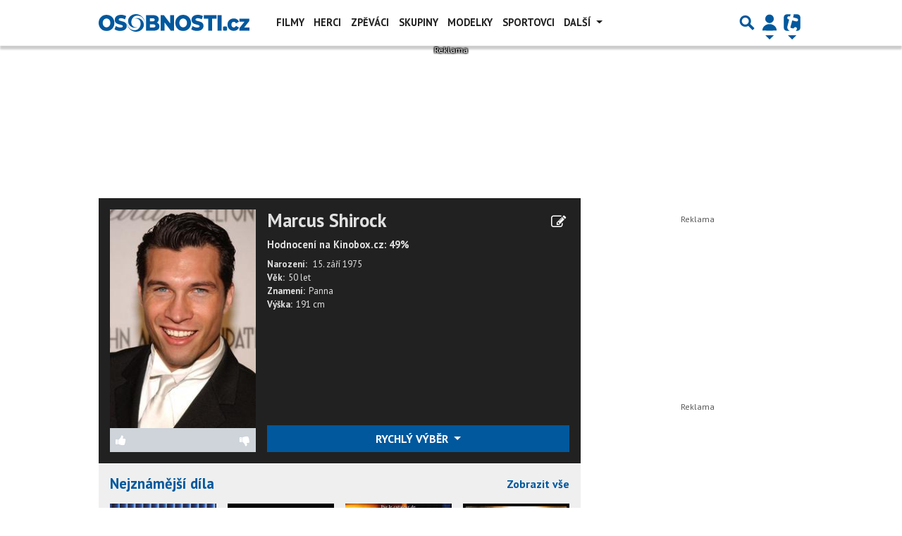

--- FILE ---
content_type: text/html; charset=utf-8
request_url: https://www.google.com/recaptcha/api2/aframe
body_size: 268
content:
<!DOCTYPE HTML><html><head><meta http-equiv="content-type" content="text/html; charset=UTF-8"></head><body><script nonce="sCcUO_3CPRwlZ-5lxtKPQA">/** Anti-fraud and anti-abuse applications only. See google.com/recaptcha */ try{var clients={'sodar':'https://pagead2.googlesyndication.com/pagead/sodar?'};window.addEventListener("message",function(a){try{if(a.source===window.parent){var b=JSON.parse(a.data);var c=clients[b['id']];if(c){var d=document.createElement('img');d.src=c+b['params']+'&rc='+(localStorage.getItem("rc::a")?sessionStorage.getItem("rc::b"):"");window.document.body.appendChild(d);sessionStorage.setItem("rc::e",parseInt(sessionStorage.getItem("rc::e")||0)+1);localStorage.setItem("rc::h",'1768990289640');}}}catch(b){}});window.parent.postMessage("_grecaptcha_ready", "*");}catch(b){}</script></body></html>

--- FILE ---
content_type: application/javascript; charset=utf-8
request_url: https://fundingchoicesmessages.google.com/f/AGSKWxXFah-M7vovOK37k0tawr0cp_vd4DjovQKL40ShwYxbqyX1pDrGup0Gck0N4SiNg9yB8kfn1lYYlSSrLkqlbsuP41e-R_fBF5ejDSCElhaIHCSR5H5OnnbZUG6d7r7eds62JNsbzB4QPTPisqXr5aKUX-7dBltbb8NZmabYn1cY3ueKXXNq3vm46c9v/_/dlfeatads./ad?count=/inx-ad./adconfig./ad/google_
body_size: -1291
content:
window['264beb8d-45a3-4646-a370-0829aac9c7c3'] = true;